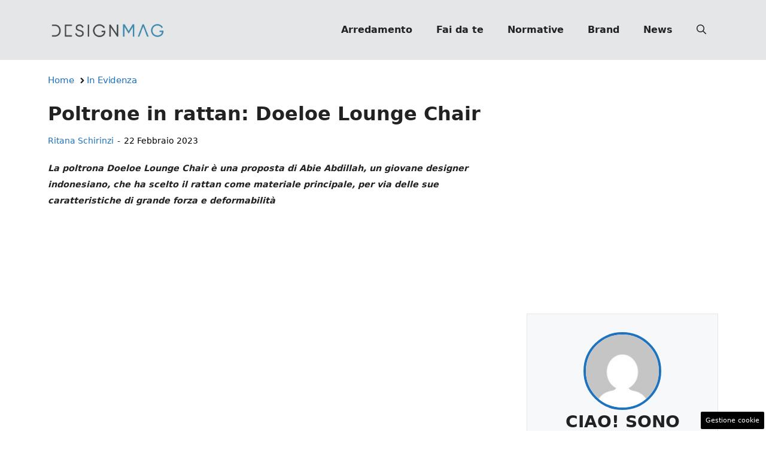

--- FILE ---
content_type: text/html; charset=UTF-8
request_url: https://www.designmag.it/articolo/poltrone-in-rattan-doeloe-lounge-chair/7835/
body_size: 19950
content:
<!DOCTYPE html>
<html lang="it-IT">
<head>
	<meta charset="UTF-8"><link rel="preload" href="https://www.designmag.it/wp-content/cache/fvm/min/1767809583-css85181eaba470a055f3f5208f0af745038c5d0ccde63347f57f5c7e1073733.css" as="style" media="all" />
<link rel="preload" href="https://www.designmag.it/wp-content/cache/fvm/min/1767809583-css2f9720cb779846f097c4c7620a6c87bf4df046e219ffcfafc8870dd581793.css" as="style" media="all" />
<link rel="preload" href="https://www.designmag.it/wp-content/cache/fvm/min/1767809583-css7b24b8c8a904166fbcceef8bfb84b8c88e8e26afeb41b8b35bd8bb6065bba.css" as="style" media="all" />
<link rel="preload" href="https://www.designmag.it/wp-content/cache/fvm/min/1767809583-css9ca3e073e064869d7bfb389626b0fb7c06b6ff6609e09302db018a541d668.css" as="style" media="all" />
<link rel="preload" href="https://www.designmag.it/wp-content/cache/fvm/min/1767809583-css857261f327d06cf2b47d412bf526bce488047cbdd67143017c5c5b564aa2e.css" as="style" media="all" />
<link rel="preload" href="https://www.designmag.it/wp-content/cache/fvm/min/1767809583-js13087e4b0549b0a982165ab5e62b20ceb55a681702f9f2a1439284ccc6f180.js" as="script" />
<link rel="preload" href="https://www.designmag.it/wp-content/cache/fvm/min/1767809583-jsc6ab30c754601e094234286753cd2889669c1042e46fd0766fcc04b0d4df29.js" as="script" /><script data-cfasync="false">if(navigator.userAgent.match(/MSIE|Internet Explorer/i)||navigator.userAgent.match(/Trident\/7\..*?rv:11/i)){var href=document.location.href;if(!href.match(/[?&]iebrowser/)){if(href.indexOf("?")==-1){if(href.indexOf("#")==-1){document.location.href=href+"?iebrowser=1"}else{document.location.href=href.replace("#","?iebrowser=1#")}}else{if(href.indexOf("#")==-1){document.location.href=href+"&iebrowser=1"}else{document.location.href=href.replace("#","&iebrowser=1#")}}}}</script>
<script data-cfasync="false">class FVMLoader{constructor(e){this.triggerEvents=e,this.eventOptions={passive:!0},this.userEventListener=this.triggerListener.bind(this),this.delayedScripts={normal:[],async:[],defer:[]},this.allJQueries=[]}_addUserInteractionListener(e){this.triggerEvents.forEach(t=>window.addEventListener(t,e.userEventListener,e.eventOptions))}_removeUserInteractionListener(e){this.triggerEvents.forEach(t=>window.removeEventListener(t,e.userEventListener,e.eventOptions))}triggerListener(){this._removeUserInteractionListener(this),"loading"===document.readyState?document.addEventListener("DOMContentLoaded",this._loadEverythingNow.bind(this)):this._loadEverythingNow()}async _loadEverythingNow(){this._runAllDelayedCSS(),this._delayEventListeners(),this._delayJQueryReady(this),this._handleDocumentWrite(),this._registerAllDelayedScripts(),await this._loadScriptsFromList(this.delayedScripts.normal),await this._loadScriptsFromList(this.delayedScripts.defer),await this._loadScriptsFromList(this.delayedScripts.async),await this._triggerDOMContentLoaded(),await this._triggerWindowLoad(),window.dispatchEvent(new Event("wpr-allScriptsLoaded"))}_registerAllDelayedScripts(){document.querySelectorAll("script[type=fvmdelay]").forEach(e=>{e.hasAttribute("src")?e.hasAttribute("async")&&!1!==e.async?this.delayedScripts.async.push(e):e.hasAttribute("defer")&&!1!==e.defer||"module"===e.getAttribute("data-type")?this.delayedScripts.defer.push(e):this.delayedScripts.normal.push(e):this.delayedScripts.normal.push(e)})}_runAllDelayedCSS(){document.querySelectorAll("link[rel=fvmdelay]").forEach(e=>{e.setAttribute("rel","stylesheet")})}async _transformScript(e){return await this._requestAnimFrame(),new Promise(t=>{const n=document.createElement("script");let r;[...e.attributes].forEach(e=>{let t=e.nodeName;"type"!==t&&("data-type"===t&&(t="type",r=e.nodeValue),n.setAttribute(t,e.nodeValue))}),e.hasAttribute("src")?(n.addEventListener("load",t),n.addEventListener("error",t)):(n.text=e.text,t()),e.parentNode.replaceChild(n,e)})}async _loadScriptsFromList(e){const t=e.shift();return t?(await this._transformScript(t),this._loadScriptsFromList(e)):Promise.resolve()}_delayEventListeners(){let e={};function t(t,n){!function(t){function n(n){return e[t].eventsToRewrite.indexOf(n)>=0?"wpr-"+n:n}e[t]||(e[t]={originalFunctions:{add:t.addEventListener,remove:t.removeEventListener},eventsToRewrite:[]},t.addEventListener=function(){arguments[0]=n(arguments[0]),e[t].originalFunctions.add.apply(t,arguments)},t.removeEventListener=function(){arguments[0]=n(arguments[0]),e[t].originalFunctions.remove.apply(t,arguments)})}(t),e[t].eventsToRewrite.push(n)}function n(e,t){let n=e[t];Object.defineProperty(e,t,{get:()=>n||function(){},set(r){e["wpr"+t]=n=r}})}t(document,"DOMContentLoaded"),t(window,"DOMContentLoaded"),t(window,"load"),t(window,"pageshow"),t(document,"readystatechange"),n(document,"onreadystatechange"),n(window,"onload"),n(window,"onpageshow")}_delayJQueryReady(e){let t=window.jQuery;Object.defineProperty(window,"jQuery",{get:()=>t,set(n){if(n&&n.fn&&!e.allJQueries.includes(n)){n.fn.ready=n.fn.init.prototype.ready=function(t){e.domReadyFired?t.bind(document)(n):document.addEventListener("DOMContentLoaded2",()=>t.bind(document)(n))};const t=n.fn.on;n.fn.on=n.fn.init.prototype.on=function(){if(this[0]===window){function e(e){return e.split(" ").map(e=>"load"===e||0===e.indexOf("load.")?"wpr-jquery-load":e).join(" ")}"string"==typeof arguments[0]||arguments[0]instanceof String?arguments[0]=e(arguments[0]):"object"==typeof arguments[0]&&Object.keys(arguments[0]).forEach(t=>{delete Object.assign(arguments[0],{[e(t)]:arguments[0][t]})[t]})}return t.apply(this,arguments),this},e.allJQueries.push(n)}t=n}})}async _triggerDOMContentLoaded(){this.domReadyFired=!0,await this._requestAnimFrame(),document.dispatchEvent(new Event("DOMContentLoaded2")),await this._requestAnimFrame(),window.dispatchEvent(new Event("DOMContentLoaded2")),await this._requestAnimFrame(),document.dispatchEvent(new Event("wpr-readystatechange")),await this._requestAnimFrame(),document.wpronreadystatechange&&document.wpronreadystatechange()}async _triggerWindowLoad(){await this._requestAnimFrame(),window.dispatchEvent(new Event("wpr-load")),await this._requestAnimFrame(),window.wpronload&&window.wpronload(),await this._requestAnimFrame(),this.allJQueries.forEach(e=>e(window).trigger("wpr-jquery-load")),window.dispatchEvent(new Event("wpr-pageshow")),await this._requestAnimFrame(),window.wpronpageshow&&window.wpronpageshow()}_handleDocumentWrite(){const e=new Map;document.write=document.writeln=function(t){const n=document.currentScript,r=document.createRange(),i=n.parentElement;let a=e.get(n);void 0===a&&(a=n.nextSibling,e.set(n,a));const s=document.createDocumentFragment();r.setStart(s,0),s.appendChild(r.createContextualFragment(t)),i.insertBefore(s,a)}}async _requestAnimFrame(){return new Promise(e=>requestAnimationFrame(e))}static run(){const e=new FVMLoader(["keydown","mousemove","touchmove","touchstart","touchend","wheel"]);e._addUserInteractionListener(e)}}FVMLoader.run();</script><meta name='robots' content='index, follow, max-image-preview:large, max-snippet:-1, max-video-preview:-1' /><meta name="viewport" content="width=device-width, initial-scale=1"><title>Poltrone in rattan: Doeloe Lounge Chair | DesignMag</title><link rel="canonical" href="https://www.designmag.it/articolo/poltrone-in-rattan-doeloe-lounge-chair/7835/" /><meta property="og:locale" content="it_IT" /><meta property="og:type" content="article" /><meta property="og:title" content="Poltrone in rattan: Doeloe Lounge Chair" /><meta property="og:description" content="La poltrona Doeloe Lounge Chair è una proposta di Abie Abdillah, un giovane designer indonesiano, che ha scelto il rattan come materiale principale, per via delle sue caratteristiche di grande forza e deformabilità" /><meta property="og:url" content="https://www.designmag.it/articolo/poltrone-in-rattan-doeloe-lounge-chair/7835/" /><meta property="og:site_name" content="Design Mag" /><meta property="article:publisher" content="https://www.facebook.com/DesignMag.it/" /><meta property="article:published_time" content="2011-01-07T16:00:39+00:00" /><meta property="article:modified_time" content="2023-02-22T15:31:24+00:00" /><meta name="author" content="Ritana Schirinzi" /><meta name="twitter:card" content="summary_large_image" /><meta name="twitter:label1" content="Scritto da" /><meta name="twitter:data1" content="Ritana Schirinzi" /><meta name="twitter:label2" content="Tempo di lettura stimato" /><meta name="twitter:data2" content="1 minuto" /><link rel="alternate" type="application/rss+xml" title="Design Mag &raquo; Feed" href="https://www.designmag.it/feed/" /><link rel="alternate" type="application/rss+xml" title="Design Mag &raquo; Feed dei commenti" href="https://www.designmag.it/comments/feed/" /><meta name="google-site-verification" content="7AmOIqRjhmQvL8_0E3YNdaP34-c3yj7AnsrEID6rQqU" /><meta name="verification" content="a975c98f1d65cd3826c732121814f277" /><script type="application/ld+json" class="saswp-schema-markup-output">
[{"@context":"https://schema.org/","@type":"Article","@id":"https://www.designmag.it/articolo/poltrone-in-rattan-doeloe-lounge-chair/7835/#Article","url":"https://www.designmag.it/articolo/poltrone-in-rattan-doeloe-lounge-chair/7835/","inLanguage":"it-IT","mainEntityOfPage":"https://www.designmag.it/articolo/poltrone-in-rattan-doeloe-lounge-chair/7835/","headline":"Poltrone in rattan: Doeloe Lounge Chair","description":"La poltrona Doeloe Lounge Chair è una proposta di Abie Abdillah, un giovane designer indonesiano, che ha scelto il rattan come materiale principale, per via delle sue caratteristiche di grande forza e deformabilità","keywords":"","datePublished":"2011-01-07T17:00:39+01:00","dateModified":"2023-02-22T16:31:24+01:00","author":{"@type":"Person","name":"Ritana Schirinzi","url":"https://www.designmag.it/articolo/author/ritana/","sameAs":[],"image":{"@type":"ImageObject","url":"https://secure.gravatar.com/avatar/f96dc7b913d386a7e3a95dbd76ea4d90a4d5b5ee0924ec96505c1cd5704eeecd?s=96&d=mm&r=g","height":96,"width":96}},"editor":{"@type":"Person","name":"Ritana Schirinzi","url":"https://www.designmag.it/articolo/author/ritana/","sameAs":[],"image":{"@type":"ImageObject","url":"https://secure.gravatar.com/avatar/f96dc7b913d386a7e3a95dbd76ea4d90a4d5b5ee0924ec96505c1cd5704eeecd?s=96&d=mm&r=g","height":96,"width":96}},"publisher":{"@type":"Organization","name":"DesignMag","url":"https://www.designmag.it","logo":{"@type":"ImageObject","url":"https://www.designmag.it/wp-content/uploads/2022/05/DM_logo_90x503px.png","width":"503","height":"90"}},"image":{"@type":"ImageObject","@id":"https://www.designmag.it/articolo/poltrone-in-rattan-doeloe-lounge-chair/7835/#primaryimage","url":"https://www.designmag.it/wp-content/uploads/2023/05/default_design.jpg","width":"1200","height":"800"}}]
</script>
	
	<style media="all">img:is([sizes="auto" i],[sizes^="auto," i]){contain-intrinsic-size:3000px 1500px}</style>
	
	
	
	
	
	
	
	
	
	
	
	
	
	
	
	
	
	
	
	


<link rel="amphtml" href="https://www.designmag.it/articolo/poltrone-in-rattan-doeloe-lounge-chair/7835/amp/" />

<link rel='stylesheet' id='wp-block-library-css' href='https://www.designmag.it/wp-content/cache/fvm/min/1767809583-css85181eaba470a055f3f5208f0af745038c5d0ccde63347f57f5c7e1073733.css' media='all' />
<style id='classic-theme-styles-inline-css' media="all">/*! This file is auto-generated */
.wp-block-button__link{color:#fff;background-color:#32373c;border-radius:9999px;box-shadow:none;text-decoration:none;padding:calc(.667em + 2px) calc(1.333em + 2px);font-size:1.125em}.wp-block-file__button{background:#32373c;color:#fff;text-decoration:none}</style>
<style id='global-styles-inline-css' media="all">:root{--wp--preset--aspect-ratio--square:1;--wp--preset--aspect-ratio--4-3:4/3;--wp--preset--aspect-ratio--3-4:3/4;--wp--preset--aspect-ratio--3-2:3/2;--wp--preset--aspect-ratio--2-3:2/3;--wp--preset--aspect-ratio--16-9:16/9;--wp--preset--aspect-ratio--9-16:9/16;--wp--preset--color--black:#000000;--wp--preset--color--cyan-bluish-gray:#abb8c3;--wp--preset--color--white:#ffffff;--wp--preset--color--pale-pink:#f78da7;--wp--preset--color--vivid-red:#cf2e2e;--wp--preset--color--luminous-vivid-orange:#ff6900;--wp--preset--color--luminous-vivid-amber:#fcb900;--wp--preset--color--light-green-cyan:#7bdcb5;--wp--preset--color--vivid-green-cyan:#00d084;--wp--preset--color--pale-cyan-blue:#8ed1fc;--wp--preset--color--vivid-cyan-blue:#0693e3;--wp--preset--color--vivid-purple:#9b51e0;--wp--preset--color--contrast:var(--contrast);--wp--preset--color--contrast-2:var(--contrast-2);--wp--preset--color--contrast-3:var(--contrast-3);--wp--preset--color--base:var(--base);--wp--preset--color--base-2:var(--base-2);--wp--preset--color--base-3:var(--base-3);--wp--preset--color--accent:var(--accent);--wp--preset--gradient--vivid-cyan-blue-to-vivid-purple:linear-gradient(135deg,rgba(6,147,227,1) 0%,rgb(155,81,224) 100%);--wp--preset--gradient--light-green-cyan-to-vivid-green-cyan:linear-gradient(135deg,rgb(122,220,180) 0%,rgb(0,208,130) 100%);--wp--preset--gradient--luminous-vivid-amber-to-luminous-vivid-orange:linear-gradient(135deg,rgba(252,185,0,1) 0%,rgba(255,105,0,1) 100%);--wp--preset--gradient--luminous-vivid-orange-to-vivid-red:linear-gradient(135deg,rgba(255,105,0,1) 0%,rgb(207,46,46) 100%);--wp--preset--gradient--very-light-gray-to-cyan-bluish-gray:linear-gradient(135deg,rgb(238,238,238) 0%,rgb(169,184,195) 100%);--wp--preset--gradient--cool-to-warm-spectrum:linear-gradient(135deg,rgb(74,234,220) 0%,rgb(151,120,209) 20%,rgb(207,42,186) 40%,rgb(238,44,130) 60%,rgb(251,105,98) 80%,rgb(254,248,76) 100%);--wp--preset--gradient--blush-light-purple:linear-gradient(135deg,rgb(255,206,236) 0%,rgb(152,150,240) 100%);--wp--preset--gradient--blush-bordeaux:linear-gradient(135deg,rgb(254,205,165) 0%,rgb(254,45,45) 50%,rgb(107,0,62) 100%);--wp--preset--gradient--luminous-dusk:linear-gradient(135deg,rgb(255,203,112) 0%,rgb(199,81,192) 50%,rgb(65,88,208) 100%);--wp--preset--gradient--pale-ocean:linear-gradient(135deg,rgb(255,245,203) 0%,rgb(182,227,212) 50%,rgb(51,167,181) 100%);--wp--preset--gradient--electric-grass:linear-gradient(135deg,rgb(202,248,128) 0%,rgb(113,206,126) 100%);--wp--preset--gradient--midnight:linear-gradient(135deg,rgb(2,3,129) 0%,rgb(40,116,252) 100%);--wp--preset--font-size--small:13px;--wp--preset--font-size--medium:20px;--wp--preset--font-size--large:36px;--wp--preset--font-size--x-large:42px;--wp--preset--spacing--20:0.44rem;--wp--preset--spacing--30:0.67rem;--wp--preset--spacing--40:1rem;--wp--preset--spacing--50:1.5rem;--wp--preset--spacing--60:2.25rem;--wp--preset--spacing--70:3.38rem;--wp--preset--spacing--80:5.06rem;--wp--preset--shadow--natural:6px 6px 9px rgba(0, 0, 0, 0.2);--wp--preset--shadow--deep:12px 12px 50px rgba(0, 0, 0, 0.4);--wp--preset--shadow--sharp:6px 6px 0px rgba(0, 0, 0, 0.2);--wp--preset--shadow--outlined:6px 6px 0px -3px rgba(255, 255, 255, 1), 6px 6px rgba(0, 0, 0, 1);--wp--preset--shadow--crisp:6px 6px 0px rgba(0, 0, 0, 1)}:where(.is-layout-flex){gap:.5em}:where(.is-layout-grid){gap:.5em}body .is-layout-flex{display:flex}.is-layout-flex{flex-wrap:wrap;align-items:center}.is-layout-flex>:is(*,div){margin:0}body .is-layout-grid{display:grid}.is-layout-grid>:is(*,div){margin:0}:where(.wp-block-columns.is-layout-flex){gap:2em}:where(.wp-block-columns.is-layout-grid){gap:2em}:where(.wp-block-post-template.is-layout-flex){gap:1.25em}:where(.wp-block-post-template.is-layout-grid){gap:1.25em}.has-black-color{color:var(--wp--preset--color--black)!important}.has-cyan-bluish-gray-color{color:var(--wp--preset--color--cyan-bluish-gray)!important}.has-white-color{color:var(--wp--preset--color--white)!important}.has-pale-pink-color{color:var(--wp--preset--color--pale-pink)!important}.has-vivid-red-color{color:var(--wp--preset--color--vivid-red)!important}.has-luminous-vivid-orange-color{color:var(--wp--preset--color--luminous-vivid-orange)!important}.has-luminous-vivid-amber-color{color:var(--wp--preset--color--luminous-vivid-amber)!important}.has-light-green-cyan-color{color:var(--wp--preset--color--light-green-cyan)!important}.has-vivid-green-cyan-color{color:var(--wp--preset--color--vivid-green-cyan)!important}.has-pale-cyan-blue-color{color:var(--wp--preset--color--pale-cyan-blue)!important}.has-vivid-cyan-blue-color{color:var(--wp--preset--color--vivid-cyan-blue)!important}.has-vivid-purple-color{color:var(--wp--preset--color--vivid-purple)!important}.has-black-background-color{background-color:var(--wp--preset--color--black)!important}.has-cyan-bluish-gray-background-color{background-color:var(--wp--preset--color--cyan-bluish-gray)!important}.has-white-background-color{background-color:var(--wp--preset--color--white)!important}.has-pale-pink-background-color{background-color:var(--wp--preset--color--pale-pink)!important}.has-vivid-red-background-color{background-color:var(--wp--preset--color--vivid-red)!important}.has-luminous-vivid-orange-background-color{background-color:var(--wp--preset--color--luminous-vivid-orange)!important}.has-luminous-vivid-amber-background-color{background-color:var(--wp--preset--color--luminous-vivid-amber)!important}.has-light-green-cyan-background-color{background-color:var(--wp--preset--color--light-green-cyan)!important}.has-vivid-green-cyan-background-color{background-color:var(--wp--preset--color--vivid-green-cyan)!important}.has-pale-cyan-blue-background-color{background-color:var(--wp--preset--color--pale-cyan-blue)!important}.has-vivid-cyan-blue-background-color{background-color:var(--wp--preset--color--vivid-cyan-blue)!important}.has-vivid-purple-background-color{background-color:var(--wp--preset--color--vivid-purple)!important}.has-black-border-color{border-color:var(--wp--preset--color--black)!important}.has-cyan-bluish-gray-border-color{border-color:var(--wp--preset--color--cyan-bluish-gray)!important}.has-white-border-color{border-color:var(--wp--preset--color--white)!important}.has-pale-pink-border-color{border-color:var(--wp--preset--color--pale-pink)!important}.has-vivid-red-border-color{border-color:var(--wp--preset--color--vivid-red)!important}.has-luminous-vivid-orange-border-color{border-color:var(--wp--preset--color--luminous-vivid-orange)!important}.has-luminous-vivid-amber-border-color{border-color:var(--wp--preset--color--luminous-vivid-amber)!important}.has-light-green-cyan-border-color{border-color:var(--wp--preset--color--light-green-cyan)!important}.has-vivid-green-cyan-border-color{border-color:var(--wp--preset--color--vivid-green-cyan)!important}.has-pale-cyan-blue-border-color{border-color:var(--wp--preset--color--pale-cyan-blue)!important}.has-vivid-cyan-blue-border-color{border-color:var(--wp--preset--color--vivid-cyan-blue)!important}.has-vivid-purple-border-color{border-color:var(--wp--preset--color--vivid-purple)!important}.has-vivid-cyan-blue-to-vivid-purple-gradient-background{background:var(--wp--preset--gradient--vivid-cyan-blue-to-vivid-purple)!important}.has-light-green-cyan-to-vivid-green-cyan-gradient-background{background:var(--wp--preset--gradient--light-green-cyan-to-vivid-green-cyan)!important}.has-luminous-vivid-amber-to-luminous-vivid-orange-gradient-background{background:var(--wp--preset--gradient--luminous-vivid-amber-to-luminous-vivid-orange)!important}.has-luminous-vivid-orange-to-vivid-red-gradient-background{background:var(--wp--preset--gradient--luminous-vivid-orange-to-vivid-red)!important}.has-very-light-gray-to-cyan-bluish-gray-gradient-background{background:var(--wp--preset--gradient--very-light-gray-to-cyan-bluish-gray)!important}.has-cool-to-warm-spectrum-gradient-background{background:var(--wp--preset--gradient--cool-to-warm-spectrum)!important}.has-blush-light-purple-gradient-background{background:var(--wp--preset--gradient--blush-light-purple)!important}.has-blush-bordeaux-gradient-background{background:var(--wp--preset--gradient--blush-bordeaux)!important}.has-luminous-dusk-gradient-background{background:var(--wp--preset--gradient--luminous-dusk)!important}.has-pale-ocean-gradient-background{background:var(--wp--preset--gradient--pale-ocean)!important}.has-electric-grass-gradient-background{background:var(--wp--preset--gradient--electric-grass)!important}.has-midnight-gradient-background{background:var(--wp--preset--gradient--midnight)!important}.has-small-font-size{font-size:var(--wp--preset--font-size--small)!important}.has-medium-font-size{font-size:var(--wp--preset--font-size--medium)!important}.has-large-font-size{font-size:var(--wp--preset--font-size--large)!important}.has-x-large-font-size{font-size:var(--wp--preset--font-size--x-large)!important}:where(.wp-block-post-template.is-layout-flex){gap:1.25em}:where(.wp-block-post-template.is-layout-grid){gap:1.25em}:where(.wp-block-columns.is-layout-flex){gap:2em}:where(.wp-block-columns.is-layout-grid){gap:2em}:root :where(.wp-block-pullquote){font-size:1.5em;line-height:1.6}</style>
<link rel='stylesheet' id='adser-css' href='https://www.designmag.it/wp-content/cache/fvm/min/1767809583-css2f9720cb779846f097c4c7620a6c87bf4df046e219ffcfafc8870dd581793.css' media='all' />
<link rel='stylesheet' id='elements-css' href='https://www.designmag.it/wp-content/cache/fvm/min/1767809583-css7b24b8c8a904166fbcceef8bfb84b8c88e8e26afeb41b8b35bd8bb6065bba.css' media='all' />
<link rel='stylesheet' id='dadaPushly-css' href='https://www.designmag.it/wp-content/cache/fvm/min/1767809583-css9ca3e073e064869d7bfb389626b0fb7c06b6ff6609e09302db018a541d668.css' media='all' />
<link rel='stylesheet' id='generate-style-css' href='https://www.designmag.it/wp-content/cache/fvm/min/1767809583-css857261f327d06cf2b47d412bf526bce488047cbdd67143017c5c5b564aa2e.css' media='all' />
<style id='generate-style-inline-css' media="all">body{background-color:var(--base-3);color:var(--contrast)}a{color:var(--accent)}a:hover,a:focus{text-decoration:underline}.entry-title a,.site-branding a,a.button,.wp-block-button__link,.main-navigation a{text-decoration:none}a:hover,a:focus,a:active{color:var(--contrast)}.wp-block-group__inner-container{max-width:1200px;margin-left:auto;margin-right:auto}.site-header .header-image{width:200px}:root{--contrast:#222222;--contrast-2:#575760;--contrast-3:#E5E6E7;--base:#f0f0f0;--base-2:#f7f8f9;--base-3:#ffffff;--accent:#1e73be}:root .has-contrast-color{color:var(--contrast)}:root .has-contrast-background-color{background-color:var(--contrast)}:root .has-contrast-2-color{color:var(--contrast-2)}:root .has-contrast-2-background-color{background-color:var(--contrast-2)}:root .has-contrast-3-color{color:var(--contrast-3)}:root .has-contrast-3-background-color{background-color:var(--contrast-3)}:root .has-base-color{color:var(--base)}:root .has-base-background-color{background-color:var(--base)}:root .has-base-2-color{color:var(--base-2)}:root .has-base-2-background-color{background-color:var(--base-2)}:root .has-base-3-color{color:var(--base-3)}:root .has-base-3-background-color{background-color:var(--base-3)}:root .has-accent-color{color:var(--accent)}:root .has-accent-background-color{background-color:var(--accent)}.gp-modal:not(.gp-modal--open):not(.gp-modal--transition){display:none}.gp-modal--transition:not(.gp-modal--open){pointer-events:none}.gp-modal-overlay:not(.gp-modal-overlay--open):not(.gp-modal--transition){display:none}.gp-modal__overlay{display:none;position:fixed;top:0;left:0;right:0;bottom:0;background:rgba(0,0,0,.2);display:flex;justify-content:center;align-items:center;z-index:10000;backdrop-filter:blur(3px);transition:opacity 500ms ease;opacity:0}.gp-modal--open:not(.gp-modal--transition) .gp-modal__overlay{opacity:1}.gp-modal__container{max-width:100%;max-height:100vh;transform:scale(.9);transition:transform 500ms ease;padding:0 10px}.gp-modal--open:not(.gp-modal--transition) .gp-modal__container{transform:scale(1)}.search-modal-fields{display:flex}.gp-search-modal .gp-modal__overlay{align-items:flex-start;padding-top:25vh;background:var(--gp-search-modal-overlay-bg-color)}.search-modal-form{width:500px;max-width:100%;background-color:var(--gp-search-modal-bg-color);color:var(--gp-search-modal-text-color)}.search-modal-form .search-field,.search-modal-form .search-field:focus{width:100%;height:60px;background-color:transparent;border:0;appearance:none;color:currentColor}.search-modal-fields button,.search-modal-fields button:active,.search-modal-fields button:focus,.search-modal-fields button:hover{background-color:transparent;border:0;color:currentColor;width:60px}body,button,input,select,textarea{font-size:19px}body{line-height:1.9}@media (max-width:768px){body{line-height:1.7}}h1{font-weight:700;font-size:30px;line-height:1.4em}@media (max-width:768px){h1{font-size:30px;line-height:1.4em}}h2{font-weight:700;font-size:28px;line-height:1.4em}@media (max-width:768px){h2{font-size:26px;line-height:1.4em}}h3{font-weight:500;font-size:26px;line-height:1.4em}.main-navigation a,.main-navigation .menu-toggle,.main-navigation .menu-bar-items{font-weight:700;font-size:16px}.top-bar{background-color:#636363;color:#fff}.top-bar a{color:#fff}.top-bar a:hover{color:#303030}.site-header{background-color:var(--contrast-3)}.main-title a,.main-title a:hover{color:var(--contrast)}.site-description{color:var(--contrast-2)}.mobile-menu-control-wrapper .menu-toggle,.mobile-menu-control-wrapper .menu-toggle:hover,.mobile-menu-control-wrapper .menu-toggle:focus,.has-inline-mobile-toggle #site-navigation.toggled{background-color:rgba(0,0,0,.02)}.main-navigation,.main-navigation ul ul{background-color:var(--contrast-3)}.main-navigation .main-nav ul li a,.main-navigation .menu-toggle,.main-navigation .menu-bar-items{color:var(--contrast)}.main-navigation .main-nav ul li:not([class*="current-menu-"]):hover>a,.main-navigation .main-nav ul li:not([class*="current-menu-"]):focus>a,.main-navigation .main-nav ul li.sfHover:not([class*="current-menu-"])>a,.main-navigation .menu-bar-item:hover>a,.main-navigation .menu-bar-item.sfHover>a{color:var(--accent)}button.menu-toggle:hover,button.menu-toggle:focus{color:var(--contrast)}.main-navigation .main-nav ul li[class*="current-menu-"]>a{color:var(--accent)}.navigation-search input[type="search"],.navigation-search input[type="search"]:active,.navigation-search input[type="search"]:focus,.main-navigation .main-nav ul li.search-item.active>a,.main-navigation .menu-bar-items .search-item.active>a{color:var(--accent)}.main-navigation ul ul{background-color:var(--base)}.separate-containers .inside-article,.separate-containers .comments-area,.separate-containers .page-header,.one-container .container,.separate-containers .paging-navigation,.inside-page-header{background-color:var(--base-3)}.entry-title a{color:var(--contrast)}.entry-title a:hover{color:var(--contrast-2)}.entry-meta{color:var(--contrast-2)}.sidebar .widget{background-color:var(--base-3)}input[type="text"],input[type="email"],input[type="url"],input[type="password"],input[type="search"],input[type="tel"],input[type="number"],textarea,select{color:var(--contrast);background-color:var(--base-2);border-color:var(--base)}input[type="text"]:focus,input[type="email"]:focus,input[type="url"]:focus,input[type="password"]:focus,input[type="search"]:focus,input[type="tel"]:focus,input[type="number"]:focus,textarea:focus,select:focus{color:var(--contrast);background-color:var(--base-2);border-color:var(--contrast-3)}button,html input[type="button"],input[type="reset"],input[type="submit"],a.button,a.wp-block-button__link:not(.has-background){color:#fff;background-color:#55555e}button:hover,html input[type="button"]:hover,input[type="reset"]:hover,input[type="submit"]:hover,a.button:hover,button:focus,html input[type="button"]:focus,input[type="reset"]:focus,input[type="submit"]:focus,a.button:focus,a.wp-block-button__link:not(.has-background):active,a.wp-block-button__link:not(.has-background):focus,a.wp-block-button__link:not(.has-background):hover{color:#fff;background-color:#3f4047}a.generate-back-to-top{background-color:rgba(0,0,0,.4);color:#fff}a.generate-back-to-top:hover,a.generate-back-to-top:focus{background-color:rgba(0,0,0,.6);color:#fff}:root{--gp-search-modal-bg-color:var(--base-3);--gp-search-modal-text-color:var(--contrast);--gp-search-modal-overlay-bg-color:rgba(0,0,0,0.2)}@media (max-width:768px){.main-navigation .menu-bar-item:hover>a,.main-navigation .menu-bar-item.sfHover>a{background:none;color:var(--contrast)}}.nav-below-header .main-navigation .inside-navigation.grid-container,.nav-above-header .main-navigation .inside-navigation.grid-container{padding:0 20px 0 20px}.separate-containers .inside-article,.separate-containers .comments-area,.separate-containers .page-header,.separate-containers .paging-navigation,.one-container .site-content,.inside-page-header{padding:0 40px 40px 40px}.site-main .wp-block-group__inner-container{padding:0 40px 40px 40px}.separate-containers .paging-navigation{padding-top:20px;padding-bottom:20px}.entry-content .alignwide,body:not(.no-sidebar) .entry-content .alignfull{margin-left:-40px;width:calc(100% + 80px);max-width:calc(100% + 80px)}.rtl .menu-item-has-children .dropdown-menu-toggle{padding-left:20px}.rtl .main-navigation .main-nav ul li.menu-item-has-children>a{padding-right:20px}@media (max-width:768px){.separate-containers .inside-article,.separate-containers .comments-area,.separate-containers .page-header,.separate-containers .paging-navigation,.one-container .site-content,.inside-page-header{padding:0 30px 30px 30px}.site-main .wp-block-group__inner-container{padding:0 30px 30px 30px}.inside-top-bar{padding-right:30px;padding-left:30px}.inside-header{padding-right:30px;padding-left:30px}.widget-area .widget{padding-top:30px;padding-right:30px;padding-bottom:30px;padding-left:30px}.footer-widgets-container{padding-top:30px;padding-right:30px;padding-bottom:30px;padding-left:30px}.inside-site-info{padding-right:30px;padding-left:30px}.entry-content .alignwide,body:not(.no-sidebar) .entry-content .alignfull{margin-left:-30px;width:calc(100% + 60px);max-width:calc(100% + 60px)}.one-container .site-main .paging-navigation{margin-bottom:20px}}.is-right-sidebar{width:30%}.is-left-sidebar{width:30%}.site-content .content-area{width:70%}@media (max-width:768px){.main-navigation .menu-toggle,.sidebar-nav-mobile:not(#sticky-placeholder){display:block}.main-navigation ul,.gen-sidebar-nav,.main-navigation:not(.slideout-navigation):not(.toggled) .main-nav>ul,.has-inline-mobile-toggle #site-navigation .inside-navigation>*:not(.navigation-search):not(.main-nav){display:none}.nav-align-right .inside-navigation,.nav-align-center .inside-navigation{justify-content:space-between}.has-inline-mobile-toggle .mobile-menu-control-wrapper{display:flex;flex-wrap:wrap}.has-inline-mobile-toggle .inside-header{flex-direction:row;text-align:left;flex-wrap:wrap}.has-inline-mobile-toggle .header-widget,.has-inline-mobile-toggle #site-navigation{flex-basis:100%}.nav-float-left .has-inline-mobile-toggle #site-navigation{order:10}}.dynamic-author-image-rounded{border-radius:100%}.dynamic-featured-image,.dynamic-author-image{vertical-align:middle}.one-container.blog .dynamic-content-template:not(:last-child),.one-container.archive .dynamic-content-template:not(:last-child){padding-bottom:0}.dynamic-entry-excerpt>p:last-child{margin-bottom:0}</style>
<style id='generateblocks-inline-css' media="all">.gb-container.gb-tabs__item:not(.gb-tabs__item-open){display:none}.gb-container-74047310{position:relative;background-color:var(--accent-2)}.gb-container-74047310>.gb-shapes .gb-shape-1{color:#fff;position:absolute;overflow:hidden;pointer-events:none;line-height:0;left:0;right:0;top:-1px;transform:scaleY(-1) scaleX(-1)}.gb-container-74047310>.gb-shapes .gb-shape-1 svg{height:80px;width:calc(100% + 1.3px);fill:currentColor;position:relative;left:50%;transform:translateX(-50%);min-width:100%}.gb-container-d5490a79{max-width:1240px;padding-top:100px;padding-right:20px;padding-left:20px;margin-right:auto;margin-left:auto;background-image:url(https://www.designmag.it/wp-content/uploads/2024/04/bg-footer.jpg);background-repeat:no-repeat;background-position:center center;background-size:cover}.gb-container-d5490a79.gb-has-dynamic-bg{background-image:var(--background-url)}.gb-container-d5490a79.gb-no-dynamic-bg{background-image:none}.gb-container-784053b0{display:flex;flex-direction:column;align-items:center;justify-content:center;text-align:left}.gb-grid-wrapper>.gb-grid-column-784053b0{width:20%}.gb-container-3f7c9367{height:100%;padding:20px 0 0}.gb-grid-wrapper>.gb-grid-column-3f7c9367{width:50%}.gb-container-788a8d72{font-size:14px;color:var(--base-3)}.gb-container-6188a34b{height:100%;padding-top:20px;padding-bottom:0;padding-left:0;border-top-right-radius:20px;border-bottom-right-radius:20px}.gb-grid-wrapper>.gb-grid-column-6188a34b{width:25%}.gb-container-28a3f764{padding:75px 0 0;margin-top:0;border-top:0 solid rgba(6,147,229,.5);border-bottom-color:var(--accent)}.gb-container-8a14ac3a{padding:0}.gb-grid-wrapper>.gb-grid-column-8a14ac3a{width:50%}.gb-container-c12bed53{height:100%;padding:0 0 10px}.gb-grid-wrapper>.gb-grid-column-c12bed53{width:50%}.gb-container-656f216c{display:flex;flex-direction:column;row-gap:2rem;padding-right:40px;padding-bottom:60px;margin-top:174px}.gb-container-3127bcd7{border:1px solid var(--contrast-3);background-color:var(--base-2)}.gb-container-eb78d364{max-width:1200px;text-align:center;padding:30px 20px;margin-right:auto;margin-left:auto}.gb-container-bb208d96{font-size:15px}.gb-container-76803325{display:flex;align-items:center;justify-content:center;column-gap:10px;row-gap:10px;margin-top:1.5em;margin-bottom:1.5em}.gb-container-d0a86651{display:flex;flex-wrap:wrap;align-items:center;column-gap:20px;row-gap:20px;color:var(--contrast)}.gb-container-d0a86651 a{color:var(--contrast)}.gb-container-d0a86651 a:hover{color:var(--contrast)}.gb-container-bcbc46ac{flex-basis:100%;text-align:center;border-top:3px solid var(--accent)}.gb-container-e9bed0be{flex-basis:100%}.gb-container-03919c55{height:100%;display:flex;align-items:center;column-gap:20px}.gb-grid-wrapper>.gb-grid-column-03919c55{width:100%}.gb-container-3ff058ae{flex-shrink:0;flex-basis:80px}.gb-container-c551a107{flex-shrink:1}.gb-container-15d723c5{padding-bottom:0;margin-bottom:0}.gb-container-66b6d3b3{display:flex;flex-direction:row;align-items:flex-start;justify-content:flex-start;padding-bottom:0;padding-left:40px;margin-bottom:0}.gb-grid-wrapper>.gb-grid-column-66b6d3b3{width:100%}.gb-container-70385d72>.gb-inside-container{padding:20px 40px 0;max-width:1200px;margin-left:auto;margin-right:auto}.gb-grid-wrapper>.gb-grid-column-70385d72>.gb-container{display:flex;flex-direction:column;height:100%}.gb-container-579e5b87{font-size:14px;background-color:var(--base-3);position:relative;z-index:2}.gb-container-579e5b87>.gb-inside-container{padding-top:0;padding-bottom:0;max-width:1200px;margin-left:auto;margin-right:auto}.gb-grid-wrapper>.gb-grid-column-579e5b87>.gb-container{justify-content:center;display:flex;flex-direction:column;height:100%}.gb-container-df5dc3d1{margin-bottom:10px}.gb-container-df5dc3d1>.gb-inside-container{padding:0;max-width:1200px;margin-left:auto;margin-right:auto}.gb-grid-wrapper>.gb-grid-column-df5dc3d1>.gb-container{display:flex;flex-direction:column;height:100%}.gb-container-df5dc3d1.inline-post-meta-area>.gb-inside-container{display:flex;align-items:center}.gb-grid-wrapper-19b37893{display:flex;flex-wrap:wrap;margin-left:-40px}.gb-grid-wrapper-19b37893>.gb-grid-column{box-sizing:border-box;padding-left:40px}.gb-grid-wrapper-04426cbe{display:flex;flex-wrap:wrap;row-gap:0}.gb-grid-wrapper-04426cbe>.gb-grid-column{box-sizing:border-box}.gb-grid-wrapper-b3929361{display:flex;flex-wrap:wrap;row-gap:20px}.gb-grid-wrapper-b3929361>.gb-grid-column{box-sizing:border-box}.gb-grid-wrapper-8560875a{display:flex;flex-wrap:wrap}.gb-grid-wrapper-8560875a>.gb-grid-column{box-sizing:border-box}.gb-block-image-1eb1a1f0{text-align:center}.gb-image-1eb1a1f0{vertical-align:middle}.gb-image-61e24ff2{border-radius:50%;border:4px solid var(--accent);width:130px;height:130px;vertical-align:middle}.gb-image-95849c3e{border-radius:3%;width:100%;object-fit:cover;vertical-align:middle}.gb-accordion__item:not(.gb-accordion__item-open)>.gb-button .gb-accordion__icon-open{display:none}.gb-accordion__item.gb-accordion__item-open>.gb-button .gb-accordion__icon{display:none}a.gb-button-122d26af{display:inline-flex;align-items:center;column-gap:.5em;padding:15px 20px;color:#fff;text-decoration:none}a.gb-button-122d26af:hover,a.gb-button-122d26af:active,a.gb-button-122d26af:focus{color:#fff}a.gb-button-122d26af .gb-icon{line-height:0}a.gb-button-122d26af .gb-icon svg{width:1.4em;height:1.4em;fill:currentColor}.gb-button-122d26af:hover{transform:scale(1.1) perspective(1000px)}a.gb-button-112e20f2{display:inline-flex;align-items:center;column-gap:.5em;padding:15px 20px;color:#fff;text-decoration:none}a.gb-button-112e20f2:hover,a.gb-button-112e20f2:active,a.gb-button-112e20f2:focus{color:#fff}a.gb-button-112e20f2 .gb-icon{line-height:0}a.gb-button-112e20f2 .gb-icon svg{width:1.4em;height:1.4em;fill:currentColor}.gb-button-112e20f2:hover{transform:scale(1.1) perspective(1000px)}a.gb-button-ba018a32{display:inline-flex;align-items:center;justify-content:center;width:30px;height:30px;padding:10px;border-radius:50%;background-color:var(--contrast-2);color:var(--base-3);text-decoration:none}a.gb-button-ba018a32:hover,a.gb-button-ba018a32:active,a.gb-button-ba018a32:focus{background-color:var(--contrast);color:var(--base-3)}a.gb-button-ba018a32 .gb-icon{line-height:0}a.gb-button-ba018a32 .gb-icon svg{width:.8em;height:.8em;fill:currentColor}a.gb-button-00c4ef88{display:inline-flex;align-items:center;justify-content:center;width:30px;height:30px;padding:10px;border-radius:50%;background-color:var(--contrast-2);color:var(--base-3);text-decoration:none}a.gb-button-00c4ef88:hover,a.gb-button-00c4ef88:active,a.gb-button-00c4ef88:focus{background-color:var(--contrast);color:var(--base-3)}a.gb-button-00c4ef88 .gb-icon{line-height:0}a.gb-button-00c4ef88 .gb-icon svg{width:.8em;height:.8em;fill:currentColor}a.gb-button-4c0c0fe1{display:inline-flex;align-items:center;justify-content:center;column-gap:.5em;width:30px;height:30px;padding:10px;border-radius:50%;background-color:var(--contrast-2);color:var(--base-3);text-decoration:none}a.gb-button-4c0c0fe1:hover,a.gb-button-4c0c0fe1:active,a.gb-button-4c0c0fe1:focus{background-color:var(--contrast);color:var(--base-3)}a.gb-button-4c0c0fe1 .gb-icon{line-height:0}a.gb-button-4c0c0fe1 .gb-icon svg{width:.8em;height:.8em;fill:currentColor}a.gb-button-f9cdfdc4{display:inline-flex;align-items:center;justify-content:center;column-gap:.5em;width:30px;height:30px;padding:10px;border-radius:50%;background-color:var(--contrast-2);color:var(--base-3);text-decoration:none}a.gb-button-f9cdfdc4:hover,a.gb-button-f9cdfdc4:active,a.gb-button-f9cdfdc4:focus{background-color:var(--contrast);color:var(--base-3)}a.gb-button-f9cdfdc4 .gb-icon{line-height:0}a.gb-button-f9cdfdc4 .gb-icon svg{width:.8em;height:.8em;fill:currentColor}p.gb-headline-e8cfb02e{font-size:14px;letter-spacing:.1em;font-weight:700;text-transform:uppercase;margin-bottom:0;color:#fff}p.gb-headline-3560000c{font-size:14px;letter-spacing:.1em;font-weight:700;text-transform:uppercase;text-align:right;margin-bottom:10px;color:#fff}p.gb-headline-3560000c a{color:#fff}p.gb-headline-3560000c a:hover{color:var(--accent)}h2.gb-headline-2f97db71{text-transform:uppercase;margin-bottom:4px}h4.gb-headline-9e06b5e3{flex-basis:100%;margin-bottom:-20px}h3.gb-headline-040f2ffe{font-size:15px;margin-bottom:5px}p.gb-headline-3b0c1b59{display:inline-flex;column-gap:.5em;font-size:15px;margin-bottom:0}p.gb-headline-391fdbf1{display:inline-flex;align-items:center;column-gap:.5em;font-size:15px;letter-spacing:-.02em;margin-bottom:0;margin-left:6px}p.gb-headline-391fdbf1 .gb-icon{line-height:0}p.gb-headline-391fdbf1 .gb-icon svg{width:15px;height:15px;fill:currentColor}h1.gb-headline-56c7eb13{font-size:32px;font-weight:700;margin-bottom:10px}p.gb-headline-aeaa56f5{font-size:14px;margin-right:6px;margin-bottom:0;color:#000}p.gb-headline-aeaa56f5 a{color:var(--accent)}p.gb-headline-475f8166{margin-right:6px;margin-bottom:0}p.gb-headline-aa97946f{font-size:14px;margin-right:6px;margin-bottom:0;color:#000}p.gb-headline-aa97946f a{color:#000}@media (min-width:1025px){.gb-grid-wrapper>div.gb-grid-column-579e5b87{padding-bottom:0}}@media (max-width:1024px){.gb-container-784053b0{text-align:center}.gb-grid-wrapper>.gb-grid-column-784053b0{width:100%}.gb-grid-wrapper>.gb-grid-column-3f7c9367{width:25%}.gb-grid-wrapper>.gb-grid-column-6188a34b{width:40%}.gb-grid-wrapper-19b37893{row-gap:60px}.gb-grid-wrapper-b3929361{margin-left:-20px}.gb-grid-wrapper-b3929361>.gb-grid-column{padding-left:20px}}@media (max-width:1024px) and (min-width:768px){.gb-grid-wrapper>div.gb-grid-column-579e5b87{padding-bottom:0}}@media (max-width:767px){.gb-container-74047310>.gb-shapes .gb-shape-1 svg{width:140%}.gb-container-d5490a79{padding-top:60px;padding-bottom:0}.gb-container-784053b0{text-align:center;padding-left:0}.gb-grid-wrapper>.gb-grid-column-784053b0{width:100%}.gb-container-3f7c9367{padding-top:20px;padding-left:20px;border-radius:15px;border:0 solid}.gb-grid-wrapper>.gb-grid-column-3f7c9367{width:100%}.gb-container-6188a34b{padding-left:20px;border-top-left-radius:15px;border-bottom-left-radius:15px;border:0 solid}.gb-grid-wrapper>.gb-grid-column-6188a34b{width:100%}.gb-container-28a3f764{padding-top:0}.gb-grid-wrapper>.gb-grid-column-8a14ac3a{width:100%}.gb-grid-wrapper>.gb-grid-column-c12bed53{width:100%}.gb-container-656f216c{padding-right:20px;padding-bottom:40px;padding-left:20px;margin-top:120px}.gb-container-d0a86651{text-align:center;padding-top:40px}.gb-container-bcbc46ac{width:100%}.gb-grid-wrapper>.gb-grid-column-bcbc46ac{width:100%}.gb-container-3ff058ae{width:50%;text-align:center}.gb-grid-wrapper>.gb-grid-column-3ff058ae{width:50%}.gb-container-c551a107{width:50%;text-align:left}.gb-grid-wrapper>.gb-grid-column-c551a107{width:50%}.gb-container-70385d72>.gb-inside-container{padding:20px}.gb-container-579e5b87>.gb-inside-container{padding:0}.gb-grid-wrapper>div.gb-grid-column-579e5b87{padding-bottom:0}p.gb-headline-3560000c{text-align:left}h4.gb-headline-9e06b5e3{text-align:left}h3.gb-headline-040f2ffe{text-align:left}}:root{--gb-container-width:1200px}.gb-container .wp-block-image img{vertical-align:middle}.gb-grid-wrapper .wp-block-image{margin-bottom:0}.gb-highlight{background:none}.gb-shape{line-height:0}.gb-container-link{position:absolute;top:0;right:0;bottom:0;left:0;z-index:99}</style>
<script src="https://www.designmag.it/wp-content/cache/fvm/min/1767809583-js13087e4b0549b0a982165ab5e62b20ceb55a681702f9f2a1439284ccc6f180.js" id="jquery-core-js"></script>
<script src="https://www.designmag.it/wp-content/cache/fvm/min/1767809583-jsc6ab30c754601e094234286753cd2889669c1042e46fd0766fcc04b0d4df29.js" id="jquery-migrate-js"></script>







<script>var adser = {"pagetype":"article","category":["In Evidenza"],"category_iab":[""],"hot":false,"cmp":"clickio","cmp_params":"\/\/clickiocmp.com\/t\/consent_232895.js","_adkaora":"https:\/\/cdn.adkaora.space\/thecore\/generic\/prod\/adk-init.js","_admanager":1,"_teads":"175105","_fluid_player":"\/\/fluid.4strokemedia.com\/www\/fluid\/player.php"}</script>



<script defer src="https://www.googletagmanager.com/gtag/js?id=G-Y2KS29WN3E"></script>
<script>
    window.dataLayer = window.dataLayer || [];
    function gtag(){dataLayer.push(arguments);}
    gtag('js', new Date());
    gtag('config', 'G-Y2KS29WN3E');
</script>
<style media="all">#tca-sticky{display:none}@media only screen and (max-width:600px){BODY{margin-top:100px!important}#tca-sticky{display:flex}}</style>





<link rel="icon" href="https://www.designmag.it/wp-content/uploads/2025/04/cropped-DM_logo_512x512px-192x192.png" sizes="192x192" />


		<style id="wp-custom-css" media="all">.entry-subtitle{font-weight:600;margin-top:10px;display:block;font-style:italic;font-size:.9rem;line-height:1.7rem}.wp-caption-text{padding-top:20px!important}.category-container{display:flex;flex-wrap:wrap;gap:10px;align-items:center}.category-button-link{padding:10px 20px;background-color:#f8f8f8;color:#333;text-decoration:none;border:1px solid #e5e5e5;border-radius:3px;font-family:"Helvetica Neue",Helvetica,Arial,sans-serif;font-size:14px;font-weight:500;transition:background-color 0.3s ease,color 0.3s ease,border-color 0.3s ease}.category-button-link:hover,.category-button-link:focus{background-color:#333;color:#fff;border-color:#333}.wp-caption-text,.thumb-caption-text{line-height:16px!important;}.category-button-link:active{background-color:#555;border-color:#555}@media (max-width:600px){.category-button-link{font-size:13px;padding:8px 16px}.wp-caption-text,.thumb-caption-text{line-height:15px!important;}}</style>
		</head>

<body class="wp-singular post-template-default single single-post postid-7835 single-format-standard wp-custom-logo wp-embed-responsive wp-theme-generatepress post-image-below-header post-image-aligned-center right-sidebar nav-float-right separate-containers header-aligned-left dropdown-hover" itemtype="https://schema.org/Blog" itemscope>
	<a class="screen-reader-text skip-link" href="#content" title="Vai al contenuto">Vai al contenuto</a>		<header class="site-header has-inline-mobile-toggle" id="masthead" aria-label="Sito"  itemtype="https://schema.org/WPHeader" itemscope>
			<div class="inside-header grid-container">
				<div class="site-logo">
					<a href="https://www.designmag.it/" rel="home">
						<img  class="header-image is-logo-image" alt="Design Mag" src="https://www.designmag.it/wp-content/uploads/2022/05/DM_logo_90x503px.png" width="503" height="90" />
					</a>
				</div>	<nav class="main-navigation mobile-menu-control-wrapper" id="mobile-menu-control-wrapper" aria-label="Attiva/Disattiva dispositivi mobili">
		<div class="menu-bar-items">	<span class="menu-bar-item">
		<a href="#" role="button" aria-label="Apri ricerca" data-gpmodal-trigger="gp-search"><span class="gp-icon icon-search"><svg viewBox="0 0 512 512" aria-hidden="true" xmlns="http://www.w3.org/2000/svg" width="1em" height="1em"><path fill-rule="evenodd" clip-rule="evenodd" d="M208 48c-88.366 0-160 71.634-160 160s71.634 160 160 160 160-71.634 160-160S296.366 48 208 48zM0 208C0 93.125 93.125 0 208 0s208 93.125 208 208c0 48.741-16.765 93.566-44.843 129.024l133.826 134.018c9.366 9.379 9.355 24.575-.025 33.941-9.379 9.366-24.575 9.355-33.941-.025L337.238 370.987C301.747 399.167 256.839 416 208 416 93.125 416 0 322.875 0 208z" /></svg><svg viewBox="0 0 512 512" aria-hidden="true" xmlns="http://www.w3.org/2000/svg" width="1em" height="1em"><path d="M71.029 71.029c9.373-9.372 24.569-9.372 33.942 0L256 222.059l151.029-151.03c9.373-9.372 24.569-9.372 33.942 0 9.372 9.373 9.372 24.569 0 33.942L289.941 256l151.03 151.029c9.372 9.373 9.372 24.569 0 33.942-9.373 9.372-24.569 9.372-33.942 0L256 289.941l-151.029 151.03c-9.373 9.372-24.569 9.372-33.942 0-9.372-9.373-9.372-24.569 0-33.942L222.059 256 71.029 104.971c-9.372-9.373-9.372-24.569 0-33.942z" /></svg></span></a>
	</span>
	</div>		<button data-nav="site-navigation" class="menu-toggle" aria-controls="primary-menu" aria-expanded="false">
			<span class="gp-icon icon-menu-bars"><svg viewBox="0 0 512 512" aria-hidden="true" xmlns="http://www.w3.org/2000/svg" width="1em" height="1em"><path d="M0 96c0-13.255 10.745-24 24-24h464c13.255 0 24 10.745 24 24s-10.745 24-24 24H24c-13.255 0-24-10.745-24-24zm0 160c0-13.255 10.745-24 24-24h464c13.255 0 24 10.745 24 24s-10.745 24-24 24H24c-13.255 0-24-10.745-24-24zm0 160c0-13.255 10.745-24 24-24h464c13.255 0 24 10.745 24 24s-10.745 24-24 24H24c-13.255 0-24-10.745-24-24z" /></svg><svg viewBox="0 0 512 512" aria-hidden="true" xmlns="http://www.w3.org/2000/svg" width="1em" height="1em"><path d="M71.029 71.029c9.373-9.372 24.569-9.372 33.942 0L256 222.059l151.029-151.03c9.373-9.372 24.569-9.372 33.942 0 9.372 9.373 9.372 24.569 0 33.942L289.941 256l151.03 151.029c9.372 9.373 9.372 24.569 0 33.942-9.373 9.372-24.569 9.372-33.942 0L256 289.941l-151.029 151.03c-9.373 9.372-24.569 9.372-33.942 0-9.372-9.373-9.372-24.569 0-33.942L222.059 256 71.029 104.971c-9.372-9.373-9.372-24.569 0-33.942z" /></svg></span><span class="screen-reader-text">Menu</span>		</button>
	</nav>
			<nav class="main-navigation has-menu-bar-items sub-menu-right" id="site-navigation" aria-label="Principale"  itemtype="https://schema.org/SiteNavigationElement" itemscope>
			<div class="inside-navigation grid-container">
								<button class="menu-toggle" aria-controls="primary-menu" aria-expanded="false">
					<span class="gp-icon icon-menu-bars"><svg viewBox="0 0 512 512" aria-hidden="true" xmlns="http://www.w3.org/2000/svg" width="1em" height="1em"><path d="M0 96c0-13.255 10.745-24 24-24h464c13.255 0 24 10.745 24 24s-10.745 24-24 24H24c-13.255 0-24-10.745-24-24zm0 160c0-13.255 10.745-24 24-24h464c13.255 0 24 10.745 24 24s-10.745 24-24 24H24c-13.255 0-24-10.745-24-24zm0 160c0-13.255 10.745-24 24-24h464c13.255 0 24 10.745 24 24s-10.745 24-24 24H24c-13.255 0-24-10.745-24-24z" /></svg><svg viewBox="0 0 512 512" aria-hidden="true" xmlns="http://www.w3.org/2000/svg" width="1em" height="1em"><path d="M71.029 71.029c9.373-9.372 24.569-9.372 33.942 0L256 222.059l151.029-151.03c9.373-9.372 24.569-9.372 33.942 0 9.372 9.373 9.372 24.569 0 33.942L289.941 256l151.03 151.029c9.372 9.373 9.372 24.569 0 33.942-9.373 9.372-24.569 9.372-33.942 0L256 289.941l-151.029 151.03c-9.373 9.372-24.569 9.372-33.942 0-9.372-9.373-9.372-24.569 0-33.942L222.059 256 71.029 104.971c-9.372-9.373-9.372-24.569 0-33.942z" /></svg></span><span class="mobile-menu">Menu</span>				</button>
				<div id="primary-menu" class="main-nav"><ul id="menu-main" class="menu sf-menu"><li id="menu-item-67348" class="menu-item menu-item-type-taxonomy menu-item-object-category menu-item-67348"><a href="https://www.designmag.it/s/arredamento/">Arredamento</a></li>
<li id="menu-item-209737" class="menu-item menu-item-type-taxonomy menu-item-object-category menu-item-209737"><a href="https://www.designmag.it/s/fai-da-te/">Fai da te</a></li>
<li id="menu-item-67352" class="menu-item menu-item-type-taxonomy menu-item-object-category menu-item-67352"><a href="https://www.designmag.it/s/normative/">Normative</a></li>
<li id="menu-item-209738" class="menu-item menu-item-type-taxonomy menu-item-object-category menu-item-209738"><a href="https://www.designmag.it/s/aziende/">Brand</a></li>
<li id="menu-item-209739" class="menu-item menu-item-type-taxonomy menu-item-object-category menu-item-209739"><a href="https://www.designmag.it/s/news/">News</a></li>
</ul></div><div class="menu-bar-items">	<span class="menu-bar-item">
		<a href="#" role="button" aria-label="Apri ricerca" data-gpmodal-trigger="gp-search"><span class="gp-icon icon-search"><svg viewBox="0 0 512 512" aria-hidden="true" xmlns="http://www.w3.org/2000/svg" width="1em" height="1em"><path fill-rule="evenodd" clip-rule="evenodd" d="M208 48c-88.366 0-160 71.634-160 160s71.634 160 160 160 160-71.634 160-160S296.366 48 208 48zM0 208C0 93.125 93.125 0 208 0s208 93.125 208 208c0 48.741-16.765 93.566-44.843 129.024l133.826 134.018c9.366 9.379 9.355 24.575-.025 33.941-9.379 9.366-24.575 9.355-33.941-.025L337.238 370.987C301.747 399.167 256.839 416 208 416 93.125 416 0 322.875 0 208z" /></svg><svg viewBox="0 0 512 512" aria-hidden="true" xmlns="http://www.w3.org/2000/svg" width="1em" height="1em"><path d="M71.029 71.029c9.373-9.372 24.569-9.372 33.942 0L256 222.059l151.029-151.03c9.373-9.372 24.569-9.372 33.942 0 9.372 9.373 9.372 24.569 0 33.942L289.941 256l151.03 151.029c9.372 9.373 9.372 24.569 0 33.942-9.373 9.372-24.569 9.372-33.942 0L256 289.941l-151.029 151.03c-9.373 9.372-24.569 9.372-33.942 0-9.372-9.373-9.372-24.569 0-33.942L222.059 256 71.029 104.971c-9.372-9.373-9.372-24.569 0-33.942z" /></svg></span></a>
	</span>
	</div>			</div>
		</nav>
					</div>
		</header>
		
	<div class="site grid-container container hfeed" id="page">
				<div class="site-content" id="content">
			
	<div class="content-area" id="primary">
		<main class="site-main" id="main">
			<div class="gb-container gb-container-15d723c5">

<div class="gb-grid-wrapper gb-grid-wrapper-8560875a gb-query-loop-wrapper">
<div class="gb-grid-column gb-grid-column-66b6d3b3 gb-query-loop-item post-7835 post type-post status-publish format-standard hentry category-in-evidenza"><div class="gb-container gb-container-66b6d3b3">

<p class="gb-headline gb-headline-3b0c1b59 gb-headline-text"><a href="https://www.designmag.it/" data-type="URL" data-id="https://www.spazionapoli.it/">Home</a> </p>


<p class="gb-headline gb-headline-391fdbf1"><span class="gb-icon"><svg aria-hidden="true" role="img" height="1em" width="1em" viewbox="0 0 256 512" xmlns="http://www.w3.org/2000/svg"><path fill="currentColor" d="M224.3 273l-136 136c-9.4 9.4-24.6 9.4-33.9 0l-22.6-22.6c-9.4-9.4-9.4-24.6 0-33.9l96.4-96.4-96.4-96.4c-9.4-9.4-9.4-24.6 0-33.9L54.3 103c9.4-9.4 24.6-9.4 33.9 0l136 136c9.5 9.4 9.5 24.6.1 34z"></path></svg></span><span class="gb-headline-text"><span class="post-term-item term-in-evidenza"><a href="https://www.designmag.it/s/in-evidenza/">In Evidenza</a></span></span></p>
</div></div>
</div>

</div><div class="gb-container gb-container-70385d72"><div class="gb-inside-container">
<div class="gb-container gb-container-579e5b87"><div class="gb-inside-container">

<h1 class="gb-headline gb-headline-56c7eb13 gb-headline-text">Poltrone in rattan: Doeloe Lounge Chair</h1>


<div class="gb-container gb-container-df5dc3d1 inline-post-meta-area"><div class="gb-inside-container">

<p class="gb-headline gb-headline-aeaa56f5 gb-headline-text"><a href="https://www.designmag.it/articolo/author/ritana/">Ritana Schirinzi</a></p>



<p class="gb-headline gb-headline-475f8166 gb-headline-text">-</p>



<p class="gb-headline gb-headline-aa97946f gb-headline-text"><time class="entry-date updated-date" datetime="2023-02-22T16:31:24+01:00">22 Febbraio 2023</time></p>

</div></div>
</div></div>
</div></div>
<article id="post-7835" class="post-7835 post type-post status-publish format-standard hentry category-in-evidenza" itemtype="https://schema.org/CreativeWork" itemscope>
	<div class="inside-article">
		<h2 class="entry-subtitle">La poltrona Doeloe Lounge Chair è una proposta di Abie Abdillah, un giovane designer indonesiano, che ha scelto il rattan come materiale principale, per via delle sue caratteristiche di grande forza e deformabilità</h2>
        
		<div class="entry-content" itemprop="text">
			<div class="adser-block"><div id='tca-videoincontent' class='tca tca-640x480'></div></div><p>[galleria id=&#8221;2891&#8243;]La <strong>poltrona Doeloe Lounge Chair</strong> in rattan che vi presentiamo oggi è una proposta di <strong>Abie Abdillah</strong>, un giovane designer indonesiano, di Giakarta, che vuole invitare ad un ritorno al passato, a fermarsi un attimo e pensare, facendo rivivere la <strong>Giakarta</strong> degli anni Settanta. Con questa premessa nasce la sua Lounge Chaire abbinata ad un originalissimo tavolino. <span id="more-7835"></span></p>
<p>Già il nome stesso della poltrona <strong>Doeloe</strong> Lounge Chair è esemplificativo del suo spirito. Doeloe, che si legge Dulu, vuol dire “tempo passato”, e la sua forma buffa, ricorda invece quella dell’Oplet, il veicolo di trasporto pubblico maggiormente usato a Giakarta tra il 1930 e il 1979.</p>
<p>La scelta del <strong>rattan</strong>, derivante da diversi tipi di palme, testimonia ancora una volta il legame con il passato e con la tradizione indonesiana, in quanto è un materiale unico, proveniente prevalentemente dal Sud Est asiatico, grande risorsa del paese.</p>
<p>Il rattan ha come caratteristiche una grande forza e deformabilità, e per questo si è reso necessario disporre varie bretelle di supporto per mantenere collegate le diverse parti di questo mobile in legno.</p>
<div id="tca-native" class="tca tca-native"></div>		</div>

			</div>
</article>
		</main>
	</div>

	<div class="widget-area sidebar is-right-sidebar" id="right-sidebar">
	<div class="inside-right-sidebar">
		<aside class="gb-container gb-container-656f216c">
<div id='tca-sb-1' class='tca tca-300x250' style="margin-top:0"></div>


<section class="gb-container gb-container-3127bcd7">
<div class="gb-container gb-container-eb78d364">
<figure class="gb-block-image gb-block-image-61e24ff2"><img alt='' src='https://secure.gravatar.com/avatar/f96dc7b913d386a7e3a95dbd76ea4d90a4d5b5ee0924ec96505c1cd5704eeecd?s=130&#038;d=mm&#038;r=g' srcset='https://secure.gravatar.com/avatar/f96dc7b913d386a7e3a95dbd76ea4d90a4d5b5ee0924ec96505c1cd5704eeecd?s=260&#038;d=mm&#038;r=g 2x' class='avatar avatar-130 photo gb-image-61e24ff2' height='130' width='130' loading='lazy' decoding='async'/></figure>


<h2 class="gb-headline gb-headline-2f97db71 gb-headline-text">CIAO! SONO Ritana Schirinzi</h2>


<div class="gb-container gb-container-bb208d96">
<div class="dynamic-author-description"></div>
</div>

<div class="gb-container gb-container-76803325">







</div>
</div>
</section>
</aside>

<div class="gb-container gb-container-d0a86651 sticky-container">

<h4 class="gb-headline gb-headline-9e06b5e3 gb-headline-text"><strong>Articoli recenti</strong></h4>


<div class="gb-container gb-container-bcbc46ac"></div>

<div class="gb-container gb-container-e9bed0be">

<div class="gb-grid-wrapper gb-grid-wrapper-b3929361 gb-query-loop-wrapper">
<div class="gb-grid-column gb-grid-column-03919c55 gb-query-loop-item post-226768 post type-post status-publish format-standard has-post-thumbnail hentry category-pulizia-casa"><div class="gb-container gb-container-03919c55">
<div class="gb-container gb-container-3ff058ae">
<figure class="gb-block-image gb-block-image-95849c3e"><a href="https://www.designmag.it/articolo/dimentica-lammorbidente-ora-tutti-scelgono-questa-alternativa-naturale-e-molto-piu-economica/226768/"><img width="300" height="200" src="https://www.designmag.it/wp-content/uploads/2026/01/alternativa-ammorbidente-designmag.it-17012026-300x200.jpg" class="gb-image-95849c3e" alt="donna che usa ammorbidente per lavatrice ed x rossa su ammorbidente" decoding="async" loading="lazy" srcset="https://www.designmag.it/wp-content/uploads/2026/01/alternativa-ammorbidente-designmag.it-17012026-300x200.jpg 300w, https://www.designmag.it/wp-content/uploads/2026/01/alternativa-ammorbidente-designmag.it-17012026-768x512.jpg 768w, https://www.designmag.it/wp-content/uploads/2026/01/alternativa-ammorbidente-designmag.it-17012026.jpg 1200w" sizes="auto, (max-width: 300px) 100vw, 300px" /></a></figure>
</div>

<div class="gb-container gb-container-c551a107">
<h3 class="gb-headline gb-headline-040f2ffe gb-headline-text"><a href="https://www.designmag.it/articolo/dimentica-lammorbidente-ora-tutti-scelgono-questa-alternativa-naturale-e-molto-piu-economica/226768/">Dimentica l’ammorbidente, ora tutti scelgono questa alternativa naturale e molto più economica</a></h3>
</div>
</div></div>

<div class="gb-grid-column gb-grid-column-03919c55 gb-query-loop-item post-226762 post type-post status-publish format-standard has-post-thumbnail hentry category-ikea"><div class="gb-container gb-container-03919c55">
<div class="gb-container gb-container-3ff058ae">
<figure class="gb-block-image gb-block-image-95849c3e"><a href="https://www.designmag.it/articolo/con-la-novita-di-ikea-potete-dire-addio-definitivamente-alla-friggitrice-ad-aria-ormai-non-serve-piu/226762/"><img width="300" height="200" src="https://www.designmag.it/wp-content/uploads/2026/01/friggitrice-aria-soluzione-ikea-designmag.it-17012026-1-300x200.jpg" class="gb-image-95849c3e" alt="friggitrice ad aria su tavolo, donna che fa ok con le mani e logo ikea" decoding="async" loading="lazy" srcset="https://www.designmag.it/wp-content/uploads/2026/01/friggitrice-aria-soluzione-ikea-designmag.it-17012026-1-300x200.jpg 300w, https://www.designmag.it/wp-content/uploads/2026/01/friggitrice-aria-soluzione-ikea-designmag.it-17012026-1-768x512.jpg 768w, https://www.designmag.it/wp-content/uploads/2026/01/friggitrice-aria-soluzione-ikea-designmag.it-17012026-1.jpg 1200w" sizes="auto, (max-width: 300px) 100vw, 300px" /></a></figure>
</div>

<div class="gb-container gb-container-c551a107">
<h3 class="gb-headline gb-headline-040f2ffe gb-headline-text"><a href="https://www.designmag.it/articolo/con-la-novita-di-ikea-potete-dire-addio-definitivamente-alla-friggitrice-ad-aria-ormai-non-serve-piu/226762/">Con la novità di Ikea potete dire addio definitivamente alla friggitrice ad aria: ormai non serve più</a></h3>
</div>
</div></div>

<div class="gb-grid-column gb-grid-column-03919c55 gb-query-loop-item post-226755 post type-post status-publish format-standard has-post-thumbnail hentry category-pulizia-casa"><div class="gb-container gb-container-03919c55">
<div class="gb-container gb-container-3ff058ae">
<figure class="gb-block-image gb-block-image-95849c3e"><a href="https://www.designmag.it/articolo/tutti-adesso-usano-il-metodo-di-pulizia-6-10-e-geniale-e-bastano-pochi-minuti-al-giorno/226755/"><img width="300" height="200" src="https://www.designmag.it/wp-content/uploads/2026/01/metodo-610-pulizia-casa-designmag.it-16012026-1-300x200.jpg" class="gb-image-95849c3e" alt="scritta metodo 6/10, donna che fa ok con la mano e sfondo di una donna che pulisce" decoding="async" loading="lazy" srcset="https://www.designmag.it/wp-content/uploads/2026/01/metodo-610-pulizia-casa-designmag.it-16012026-1-300x200.jpg 300w, https://www.designmag.it/wp-content/uploads/2026/01/metodo-610-pulizia-casa-designmag.it-16012026-1-768x512.jpg 768w, https://www.designmag.it/wp-content/uploads/2026/01/metodo-610-pulizia-casa-designmag.it-16012026-1.jpg 1200w" sizes="auto, (max-width: 300px) 100vw, 300px" /></a></figure>
</div>

<div class="gb-container gb-container-c551a107">
<h3 class="gb-headline gb-headline-040f2ffe gb-headline-text"><a href="https://www.designmag.it/articolo/tutti-adesso-usano-il-metodo-di-pulizia-6-10-e-geniale-e-bastano-pochi-minuti-al-giorno/226755/">Tutti adesso usano il metodo di pulizia 6/10: è geniale e bastano pochi minuti al giorno</a></h3>
</div>
</div></div>

<div class="gb-grid-column gb-grid-column-03919c55 gb-query-loop-item post-226784 post type-post status-publish format-standard has-post-thumbnail hentry category-armadi"><div class="gb-container gb-container-03919c55">
<div class="gb-container gb-container-3ff058ae">
<figure class="gb-block-image gb-block-image-95849c3e"><a href="https://www.designmag.it/articolo/non-uso-piu-le-grucce-di-plastica-un-designer-mi-ha-svelato-il-nuovo-segreto-per-un-armadio-chic/226784/"><img width="300" height="200" src="https://www.designmag.it/wp-content/uploads/2026/01/vestiti2-300x200.jpg" class="gb-image-95849c3e" alt="guardaroba con vestiti appesi e ordinati" decoding="async" loading="lazy" srcset="https://www.designmag.it/wp-content/uploads/2026/01/vestiti2-300x200.jpg 300w, https://www.designmag.it/wp-content/uploads/2026/01/vestiti2-768x512.jpg 768w, https://www.designmag.it/wp-content/uploads/2026/01/vestiti2.jpg 1200w" sizes="auto, (max-width: 300px) 100vw, 300px" /></a></figure>
</div>

<div class="gb-container gb-container-c551a107">
<h3 class="gb-headline gb-headline-040f2ffe gb-headline-text"><a href="https://www.designmag.it/articolo/non-uso-piu-le-grucce-di-plastica-un-designer-mi-ha-svelato-il-nuovo-segreto-per-un-armadio-chic/226784/">Non uso più le grucce di plastica: un designer mi ha svelato il nuovo segreto per un armadio chic</a></h3>
</div>
</div></div>

<div class="gb-grid-column gb-grid-column-03919c55 gb-query-loop-item post-226752 post type-post status-publish format-standard has-post-thumbnail hentry category-pulizia-casa"><div class="gb-container gb-container-03919c55">
<div class="gb-container gb-container-3ff058ae">
<figure class="gb-block-image gb-block-image-95849c3e"><a href="https://www.designmag.it/articolo/75-volte-piu-sporco-del-water-e-il-punto-della-casa-a-cui-nessuno-pensa/226752/"><img width="300" height="200" src="https://www.designmag.it/wp-content/uploads/2026/01/punto-sporco-in-casa-designmag.it-16012026-1-300x200.jpg" class="gb-image-95849c3e" alt="mani che mantengono un vetrino con una colonia di germi e bagno come sfondo" decoding="async" loading="lazy" srcset="https://www.designmag.it/wp-content/uploads/2026/01/punto-sporco-in-casa-designmag.it-16012026-1-300x200.jpg 300w, https://www.designmag.it/wp-content/uploads/2026/01/punto-sporco-in-casa-designmag.it-16012026-1-768x512.jpg 768w, https://www.designmag.it/wp-content/uploads/2026/01/punto-sporco-in-casa-designmag.it-16012026-1.jpg 1200w" sizes="auto, (max-width: 300px) 100vw, 300px" /></a></figure>
</div>

<div class="gb-container gb-container-c551a107">
<h3 class="gb-headline gb-headline-040f2ffe gb-headline-text"><a href="https://www.designmag.it/articolo/75-volte-piu-sporco-del-water-e-il-punto-della-casa-a-cui-nessuno-pensa/226752/">75 volte più sporco del water: è il punto della casa a cui nessuno pensa</a></h3>
</div>
</div></div>

<div class="gb-grid-column gb-grid-column-03919c55 gb-query-loop-item post-226748 post type-post status-publish format-standard has-post-thumbnail hentry category-pulizia-casa"><div class="gb-container gb-container-03919c55">
<div class="gb-container gb-container-3ff058ae">
<figure class="gb-block-image gb-block-image-95849c3e"><a href="https://www.designmag.it/articolo/tarli-del-legno-cosi-riconosci-la-loro-presenza-ecco-come-contrastare-linfestazione/226748/"><img width="300" height="200" src="https://www.designmag.it/wp-content/uploads/2026/01/tarli-legno-riconoscerli-16-1-26-designmag.it_-300x200.jpg" class="gb-image-95849c3e" alt="legno mangiato dai tarli e simbolo attenzione in giallo" decoding="async" loading="lazy" srcset="https://www.designmag.it/wp-content/uploads/2026/01/tarli-legno-riconoscerli-16-1-26-designmag.it_-300x200.jpg 300w, https://www.designmag.it/wp-content/uploads/2026/01/tarli-legno-riconoscerli-16-1-26-designmag.it_-768x512.jpg 768w, https://www.designmag.it/wp-content/uploads/2026/01/tarli-legno-riconoscerli-16-1-26-designmag.it_.jpg 1200w" sizes="auto, (max-width: 300px) 100vw, 300px" /></a></figure>
</div>

<div class="gb-container gb-container-c551a107">
<h3 class="gb-headline gb-headline-040f2ffe gb-headline-text"><a href="https://www.designmag.it/articolo/tarli-del-legno-cosi-riconosci-la-loro-presenza-ecco-come-contrastare-linfestazione/226748/">Tarli del legno, così riconosci la loro presenza: ecco come contrastare l&#8217;infestazione</a></h3>
</div>
</div></div>
</div>

</div>

<div id='tca-sb-2' class='tca tca-300x600'></div>

</div>	</div>
</div>

	</div>
</div>


<div class="site-footer">
	<div class="gb-container gb-container-74047310">
<div class="gb-container gb-container-d5490a79">
<div class="gb-grid-wrapper gb-grid-wrapper-19b37893">
<div class="gb-grid-column gb-grid-column-784053b0"><div class="gb-container gb-container-784053b0">

<figure class="gb-block-image gb-block-image-1eb1a1f0"><img loading="lazy" decoding="async" width="503" height="90" class="gb-image gb-image-1eb1a1f0" src="https://www.designmag.it/wp-content/uploads/2022/05/DM_logo_90x503px.png" alt="" title="DM_logo_90x503px" srcset="https://www.designmag.it/wp-content/uploads/2022/05/DM_logo_90x503px.png 503w, https://www.designmag.it/wp-content/uploads/2022/05/DM_logo_90x503px-300x54.png 300w" sizes="auto, (max-width: 503px) 100vw, 503px" /></figure>

</div></div>

<div class="gb-grid-column gb-grid-column-3f7c9367"><div class="gb-container gb-container-3f7c9367">
<div class="gb-container gb-container-788a8d72">
<div>Designmag.it di proprietà di WEB 365 SRL - Via Nicola Marchese 10, 00141 Roma  (RM) - Codice Fiscale e Partita I.V.A. 12279101005</div>
<div></div>
<div><p>Designmag.it non è una testata giornalistica, in quanto viene aggiornato senza alcuna periodicità. Non può pertanto considerarsi un prodotto editoriale ai sensi della legge n. 62 del 07.03.2001</p></div>
<div>Copyright ©2026  - Tutti i diritti riservati  - <a rel='noopener nofollow' target='_blank' href='https://www.contattaci24.it/form.php?area=comunicazioni'>Contattaci</a></div>
<div><br/><img loading='lazy' src='https://www.thecoreadv.com/wp-content/uploads/2025/11/loghi_White_small.png' width='90px' height='30px' alt='theCore Logo' /> <br/> Le attività pubblicitarie su questo sito sono gestite da theCoreAdv</div>

</div>
</div></div>

<div class="gb-grid-column gb-grid-column-6188a34b"><div class="gb-container gb-container-6188a34b">

<a class="gb-button gb-button-122d26af" href="https://www.pinterest.it/designmag0207"><span class="gb-icon"><svg aria-hidden="true" role="img" height="1em" width="1em" viewBox="0 0 384 512" xmlns="http://www.w3.org/2000/svg"><path fill="currentColor" d="M204 6.5C101.4 6.5 0 74.9 0 185.6 0 256 39.6 296 63.6 296c9.9 0 15.6-27.6 15.6-35.4 0-9.3-23.7-29.1-23.7-67.8 0-80.4 61.2-137.4 140.4-137.4 68.1 0 118.5 38.7 118.5 109.8 0 53.1-21.3 152.7-90.3 152.7-24.9 0-46.2-18-46.2-43.8 0-37.8 26.4-74.4 26.4-113.4 0-66.2-93.9-54.2-93.9 25.8 0 16.8 2.1 35.4 9.6 50.7-13.8 59.4-42 147.9-42 209.1 0 18.9 2.7 37.5 4.5 56.4 3.4 3.8 1.7 3.4 6.9 1.5 50.4-69 48.6-82.5 71.4-172.8 12.3 23.4 44.1 36 69.3 36 106.2 0 153.9-103.5 153.9-196.8C384 71.3 298.2 6.5 204 6.5z"></path></svg></span></a>



<a class="gb-button gb-button-112e20f2" href="https://www.facebook.com/DesignMag.it"><span class="gb-icon"><svg aria-hidden="true" role="img" height="1em" width="1em" viewBox="0 0 320 512" xmlns="http://www.w3.org/2000/svg"><path fill="currentColor" d="M279.14 288l14.22-92.66h-88.91v-60.13c0-25.35 12.42-50.06 52.24-50.06h40.42V6.26S260.43 0 225.36 0c-73.22 0-121.08 44.38-121.08 124.72v70.62H22.89V288h81.39v224h100.17V288z"></path></svg></span></a>

</div></div>
</div>

<div class="gb-container gb-container-28a3f764">
<div class="gb-grid-wrapper gb-grid-wrapper-04426cbe">
<div class="gb-grid-column gb-grid-column-8a14ac3a"><div class="gb-container gb-container-8a14ac3a">

<p class="gb-headline gb-headline-e8cfb02e gb-headline-text">Copyright © 2026</p>

</div></div>

<div class="gb-grid-column gb-grid-column-c12bed53"><div class="gb-container gb-container-c12bed53">

<p class="gb-headline gb-headline-3560000c gb-headline-text"><a href="https://www.designmag.it/redazione/" data-type="link" data-id="https://www.designmag.it/redazione/">Redazione</a> | <a href="https://www.designmag.it/privacy-policy/" data-type="page" data-id="224">Privacy Policy</a> | <a href="https://www.designmag.it/disclaimer/" data-type="page" data-id="222">Disclaimer</a></p>

</div></div>
</div>
</div>
</div>
<div class="gb-shapes"><div class="gb-shape gb-shape-1"><svg xmlns="http://www.w3.org/2000/svg" viewBox="0 0 1200 100" preserveAspectRatio="none"><path d="M1200 77.2L400 0 0 77.2V100h1200z"/></svg></div></div></div></div>

<script type="speculationrules">
{"prefetch":[{"source":"document","where":{"and":[{"href_matches":"\/*"},{"not":{"href_matches":["\/wp-*.php","\/wp-admin\/*","\/wp-content\/uploads\/*","\/wp-content\/*","\/wp-content\/plugins\/*","\/wp-content\/themes\/generatepress\/*","\/*\\?(.+)"]}},{"not":{"selector_matches":"a[rel~=\"nofollow\"]"}},{"not":{"selector_matches":".no-prefetch, .no-prefetch a"}}]},"eagerness":"conservative"}]}
</script>
<script id="generate-a11y">!function(){"use strict";if("querySelector"in document&&"addEventListener"in window){var e=document.body;e.addEventListener("mousedown",function(){e.classList.add("using-mouse")}),e.addEventListener("keydown",function(){e.classList.remove("using-mouse")})}}();</script>	<div class="gp-modal gp-search-modal" id="gp-search">
		<div class="gp-modal__overlay" tabindex="-1" data-gpmodal-close>
			<div class="gp-modal__container">
					<form role="search" method="get" class="search-modal-form" action="https://www.designmag.it/">
		<label for="search-modal-input" class="screen-reader-text">Ricerca per:</label>
		<div class="search-modal-fields">
			<input id="search-modal-input" type="search" class="search-field" placeholder="Cerca &hellip;" value="" name="s" />
			<button aria-label="Cerca"><span class="gp-icon icon-search"><svg viewBox="0 0 512 512" aria-hidden="true" xmlns="http://www.w3.org/2000/svg" width="1em" height="1em"><path fill-rule="evenodd" clip-rule="evenodd" d="M208 48c-88.366 0-160 71.634-160 160s71.634 160 160 160 160-71.634 160-160S296.366 48 208 48zM0 208C0 93.125 93.125 0 208 0s208 93.125 208 208c0 48.741-16.765 93.566-44.843 129.024l133.826 134.018c9.366 9.379 9.355 24.575-.025 33.941-9.379 9.366-24.575 9.355-33.941-.025L337.238 370.987C301.747 399.167 256.839 416 208 416 93.125 416 0 322.875 0 208z" /></svg></span></button>
		</div>
			</form>
				</div>
		</div>
	</div>
	<script id="dadaPushly-js-extra">
var dadasuite_365_pushly_var = {"siteurl":"https:\/\/www.designmag.it","sitename":"designmag.it","is_post":"","redir":"js","endpoint":"https:\/\/sensor.pushly.net","view":"view_2"};
</script>
<script src="https://www.designmag.it/wp-content/plugins/dadasuite-365/includes/modules/dadasuite_365_pushly/js/dadasuite_365_pushly.min.js?ver=1.7.2" id="dadaPushly-js"></script>

<script id="generate-menu-js-extra">
var generatepressMenu = {"toggleOpenedSubMenus":"1","openSubMenuLabel":"Apri Sottomenu","closeSubMenuLabel":"Chiudi Sottomenu"};
</script>
<script src="https://www.designmag.it/wp-content/themes/generatepress/assets/js/menu.min.js?ver=3.4.0" id="generate-menu-js"></script>
<script src="https://www.designmag.it/wp-content/themes/generatepress/assets/dist/modal.js?ver=3.4.0" id="generate-modal-js"></script>
<script>var dadasuite365WebPushData = {"site":"www.designmag.it","site_url":"https:\/\/www.designmag.it","vapid_key":"BOyz-sEfcU-Mrud5-WPe40aHg2Fq5y8KElxnUprtj60iCQC4FRuKl6HsYFKLI1lbr0mpJ7-ADwVap-FSdME5WD8","dadasuite_365_webpush_api":"https:\/\/sensor03.dadapush.it\/api\/push","debug":0,"banner_ask_push":"0"}
 const applicationServerKey = dadasuite365WebPushData['vapid_key'];</script><script src="https://www.designmag.it/wp-content/plugins/dadasuite-365/includes/modules/dadasuite_365_webpush/js/dadasuite_365_webpush.min.js?v=1.7.2"></script>
<script>
    document.addEventListener('DOMContentLoaded', function() {
        var s = document.createElement('script');
        s.type = 'text/javascript';
        s.async = true;
        s.src = 'https://a.thecoreadv.com/s/designmag/ads.js';
        var sc = document.getElementsByTagName('script')[0];
        sc.parentNode.insertBefore(s, sc);
    });
</script>
<div id="tca-sticky" class="tca-sticky">
    <div class="tca-sticky-container">
        <div id='tca-skin-mob' class='tca tca-320x100'></div>
    </div>
    <span class="tca-sticky-close" onclick="document.body.style.cssText = 'margin-top: 0 !important';document.getElementById('tca-sticky').style.display = 'none';"></span>
</div>

<a href="#" class="cmp_settings_button" onclick="if(window.__lxG__consent__!==undefined&&window.__lxG__consent__.getState()!==null){window.__lxG__consent__.showConsent()} else {alert('This function only for users from European Economic Area (EEA)')}; return false">Gestione cookie</a><script>
    function uuidGenerator(){var x=new Date().getTime(),r=performance&&performance.now&&1e3*performance.now()||0;return"xxxxxxxx-xxxx-4xxx-yxxx-xxxxxxxxxxxx".replace(/[xy]/g,function(n){var o=16*Math.random();return x>0?(o=(x+o)%16|0,x=Math.floor(x/16)):(o=(r+o)%16|0,r=Math.floor(r/16)),("x"===n?o:3&o|8).toString(16)})}
    adser.uid = localStorage.getItem("adser-uid");
    if (!adser.uid) { adser.uid =  uuidGenerator(); localStorage.setItem("adser-uid", adser.uid);}
    adser.pageid =  uuidGenerator();
</script>
<script>
let referer = document.referrer;
let currentPage = '/articolo/poltrone-in-rattan-doeloe-lounge-chair/7835/'
let title = 'Poltrone+in+rattan%3A+Doeloe+Lounge+Chair+%7C+DesignMag'
let tc = 'designmagit'
let dadaS = new WebSocket("wss://ws.dadalytics.it:9502/?tc=" + tc + "&r=" + referer + '&c=' + currentPage + '&t=' + title);
dadaS.onopen = function(e) {

};
dadaS.onmessage = function(event) {
  console.log(`[message] ${event.data}`);
};
dadaS.onclose = function(event) {
  if (event.wasClean) {
	  	console.log("close",event.reason )
  } else {
    console.log("closed not clean")
  }
};
dadaS.onerror = function(error) {
  console.log(`[error]`, error);
};
function dadaCheckIdle() {
    var t;
    window.onload = dadaResetTime;
    window.onmousemove = dadaResetTime;
    window.onmousedown = dadaResetTime;  // catches touchscreen presses as well      
    window.ontouchstart = dadaResetTime; // catches touchscreen swipes as well      
    window.ontouchmove = dadaResetTime;  // required by some devices 
    window.onclick = dadaResetTime;      // catches touchpad clicks as well
    window.onkeydown = dadaResetTime;   
    window.addEventListener('scroll', dadaResetTime, true); // improved; see comments

    function dadaIdleCallback() {
      dadaS.close()
    }

    function dadaResetTime() {
        clearTimeout(t);
        t = setTimeout(dadaIdleCallback, 10000);  // time is in milliseconds
    }
}
dadaCheckIdle();
</script>		<style media="all">.video-embed-wrapper{position:relative;width:100%;height:0;padding-bottom:56.25%;background:#000;cursor:pointer;overflow:hidden;border-radius:8px}.video-embed-wrapper.loading::after{content:'';position:absolute;top:50%;left:50%;width:40px;height:40px;margin:-20px 0 0 -20px;border:3px solid rgba(255,255,255,.3);border-top:3px solid #fff;border-radius:50%;animation:spin 1s linear infinite}@keyframes spin{0%{transform:rotate(0deg)}100%{transform:rotate(360deg)}}.video-thumbnail{position:absolute;top:0;left:0;width:100%;height:100%;object-fit:cover;transition:opacity .3s ease}.video-play-button{position:absolute;top:50%;left:50%;transform:translate(-50%,-50%);width:68px;height:48px;z-index:2;transition:transform .2s ease}.video-play-button:hover{transform:translate(-50%,-50%) scale(1.1)}.video-embed-wrapper .video-embed-iframe{position:absolute;top:0;left:0;width:100%;height:100%;border:0;border-radius:8px}.video-embed-iframe:not(.video-embed-wrapper .video-embed-iframe){position:relative;width:100%;height:auto;min-height:315px;border:0;border-radius:8px}</style>
		<script>!function(){"use strict";let e=!1,t,r;const n={scrollThreshold:200,loadDelay:2e3,fallbackTimeout:5e3};function o(){e||(e=!0,requestAnimationFrame(()=>{a(),i()}))}function a(){const e=document.querySelectorAll("iframe[data-src]");if(!e.length)return;"IntersectionObserver"in window?(t=new IntersectionObserver(e=>{e.forEach(e=>{e.isIntersecting&&(s(e.target),t.unobserve(e.target))})},{rootMargin:n.scrollThreshold+"px",threshold:.1}),e.forEach(e=>{e.getAttribute("data-src").includes("youtube.com")&&l(e),t.observe(e)})):e.forEach(s)}function l(e){const t=document.createElement("div");t.className="video-embed-wrapper";const r=c(e.getAttribute("data-src"));if(r){const e=document.createElement("img");e.className="video-thumbnail",e.src=`https://i.ytimg.com/vi_webp/${r}/maxresdefault.webp`,e.alt="Video thumbnail",e.loading="lazy",e.onerror=()=>{e.src=`https://i.ytimg.com/vi/${r}/maxresdefault.jpg`},t.appendChild(e)}const n=document.createElement("div");n.className="video-play-button",n.innerHTML='<svg viewBox="0 0 68 48" width="68" height="48"><path d="M66.52,7.74c-0.78-2.93-2.49-5.41-5.42-6.19C55.79,.13,34,0,34,0S12.21,.13,6.9,1.55 C3.97,2.33,2.27,4.81,1.48,7.74C0.06,13.05,0,24,0,24s0.06,10.95,1.48,16.26c0.78,2.93,2.49,5.41,5.42,6.19 C12.21,47.87,34,48,34,48s21.79-0.13,27.1-1.55c2.93-0.78,4.64-3.26,5.42-6.19C67.94,34.95,68,24,68,24S67.94,13.05,66.52,7.74z" fill="#f00"/><path d="M 45,24 27,14 27,34" fill="#fff"/></svg>',t.appendChild(n),t.addEventListener("click",()=>{t.classList.add("loading"),s(e,!0)},{once:!0}),e.parentNode.insertBefore(t,e),t.appendChild(e)}function s(e,t=!1){if(!e.getAttribute("data-src")||e.getAttribute("src"))return;const r=e.getAttribute("data-src"),n=t&&r.includes("youtube.com")?r+(r.includes("?")?"&":"?")+"autoplay=1&mute=1":r;e.setAttribute("src",n),e.className="video-embed-iframe";const o=e.closest(".video-embed-wrapper");if(o){o.classList.remove("loading");const e=o.querySelector(".video-thumbnail"),t=o.querySelector(".video-play-button");e&&(e.style.opacity="0"),t&&(t.style.display="none")}}function i(){const e=[];document.querySelector(".twitter-tweet")&&e.push({src:"https://platform.twitter.com/widgets.js",id:"twitter-wjs"}),document.querySelector(".instagram-media")&&e.push({src:"//www.instagram.com/embed.js",id:"instagram-embed"}),document.querySelector(".tiktok-embed")&&e.push({src:"https://www.tiktok.com/embed.js",id:"tiktok-embed"}),e.forEach((e,t)=>{setTimeout(()=>{if(!document.getElementById(e.id)){const t=document.createElement("script");t.id=e.id,t.src=e.src,t.async=!0,document.head.appendChild(t)}},500*t)})}function c(e){const t=e.match(/(?:youtube\.com\/(?:[^\/]+\/.+\/|(?:v|e(?:mbed)?)\/|.*[?&]v=)|youtu\.be\/)([^"&?\/\s]{11})/);return t?t[1]:null}let d=!1;function u(){d||(d=!0,clearTimeout(r),setTimeout(o,n.loadDelay))}"loading"===document.readyState?document.addEventListener("DOMContentLoaded",()=>{r=setTimeout(o,n.fallbackTimeout),document.addEventListener("scroll",u,{passive:!0,once:!0}),document.addEventListener("click",u,{once:!0}),document.addEventListener("touchstart",u,{passive:!0,once:!0})}):(r=setTimeout(o,n.fallbackTimeout),document.addEventListener("scroll",u,{passive:!0,once:!0}),document.addEventListener("click",u,{once:!0}),document.addEventListener("touchstart",u,{passive:!0,once:!0})),window.addEventListener("beforeunload",()=>{t&&t.disconnect(),r&&clearTimeout(r)})}();</script>
		
</body>
</html>
<!--Cached using Nginx-Helper on 2026-01-18 05:24:01. It took 109 queries executed in 0,134 seconds.-->
<!--Visit http://wordpress.org/extend/plugins/nginx-helper/faq/ for more details-->